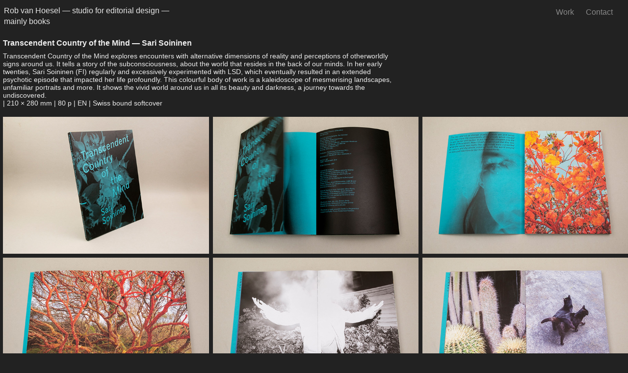

--- FILE ---
content_type: text/html; charset=utf-8
request_url: https://robvanhoesel.nl/kopie-van-kopie-van-unexpected-peter-dekens-3
body_size: 5027
content:
<!DOCTYPE HTML>
<html lang="en-US">
<head>
  <meta charset="UTF-8" />
  <meta name="viewport" content="width=device-width, initial-scale=1" />
      <meta name="description"  content="Transcendent Country of the Mind explores encounters with alternative dimensions of reality and perceptions of otherworldly signs around us. It tells a story of the subconsciousness, about the world that resides in the back of our minds. In her early twenties, Sari Soininen (FI) regularly and excessively experimented with LSD, which eventually resulted in an extended psychotic episode that impacted her life profoundly. This colourful body of work is a kaleidoscope of mesmerising landscapes, unfamiliar portraits and more. It shows the vivid world around us in all its beauty and darkness, a journey towards the undiscovered.
| 210 × 280 mm | 80 p | EN | Swiss bound softcover" />
      <meta name="twitter:card"  content="summary_large_image" />
      <meta name="twitter:site"  content="@AdobePortfolio" />
      <meta  property="og:title" content="Rob van Hoesel - Transcendent Country of the Mind — Sari Soininen" />
      <meta  property="og:description" content="Transcendent Country of the Mind explores encounters with alternative dimensions of reality and perceptions of otherworldly signs around us. It tells a story of the subconsciousness, about the world that resides in the back of our minds. In her early twenties, Sari Soininen (FI) regularly and excessively experimented with LSD, which eventually resulted in an extended psychotic episode that impacted her life profoundly. This colourful body of work is a kaleidoscope of mesmerising landscapes, unfamiliar portraits and more. It shows the vivid world around us in all its beauty and darkness, a journey towards the undiscovered.
| 210 × 280 mm | 80 p | EN | Swiss bound softcover" />
      <meta  property="og:image" content="https://cdn.myportfolio.com/1dc16f6b1ad718fa09bf6f9e40d46076/03a4e653-f2ae-4cb8-b33a-64cfa8c28166_rwc_141x0x1637x1280x1637.jpg?h=1bb9d4c3b95f8da1503d63f93d94e006" />
      <link rel="icon" href="[data-uri]"  />
      <link rel="stylesheet" href="/dist/css/main.css" type="text/css" />
      <link rel="stylesheet" href="https://cdn.myportfolio.com/1dc16f6b1ad718fa09bf6f9e40d46076/6a0454983a149521931336d2cc17e48d1688049714.css?h=2b28dc7281b3deda7585c4cacd2a63e0" type="text/css" />
    <link rel="canonical" href="https://robvanhoesel.nl/kopie-van-kopie-van-unexpected-peter-dekens-3" />
      <title>Rob van Hoesel - Transcendent Country of the Mind — Sari Soininen</title>
    <script type="text/javascript" src="//use.typekit.net/ik/[base64].js?cb=35f77bfb8b50944859ea3d3804e7194e7a3173fb" async onload="
    try {
      window.Typekit.load();
    } catch (e) {
      console.warn('Typekit not loaded.');
    }
    "></script>
</head>
  <body class="transition-enabled">  <div class='page-background-video page-background-video-with-panel'>
  </div>
  <div class="js-responsive-nav">
    <div class="responsive-nav has-social">
      <div class="close-responsive-click-area js-close-responsive-nav">
        <div class="close-responsive-button"></div>
      </div>
          <div class="nav-container">
            <nav data-hover-hint="nav">
                <div class="gallery-title"><a href="/work" >Work</a></div>
      <div class="page-title">
        <a href="/contact" >Contact</a>
      </div>
                <div class="social pf-nav-social" data-hover-hint="navSocialIcons">
                  <ul>
                  </ul>
                </div>
            </nav>
          </div>
    </div>
  </div>
  <div class="site-wrap cfix js-site-wrap">
    <div class="site-container">
      <div class="site-content e2e-site-content">
        <header class="site-header">
          <div class="logo-container">
              <div class="logo-wrap" data-hover-hint="logo">
                    <div class="logo e2e-site-logo-text logo-text  ">
    <a href="/work" class="preserve-whitespace">Rob van Hoesel — studio for editorial design — mainly books</a>

</div>
              </div>
  <div class="hamburger-click-area js-hamburger">
    <div class="hamburger">
      <i></i>
      <i></i>
      <i></i>
    </div>
  </div>
          </div>
              <div class="nav-container">
                <nav data-hover-hint="nav">
                <div class="gallery-title"><a href="/work" >Work</a></div>
      <div class="page-title">
        <a href="/contact" >Contact</a>
      </div>
                    <div class="social pf-nav-social" data-hover-hint="navSocialIcons">
                      <ul>
                      </ul>
                    </div>
                </nav>
              </div>
        </header>
        <main>
  <div class="page-container" data-context="page.page.container" data-hover-hint="pageContainer">
    <section class="page standard-modules">
        <header class="page-header content" data-context="pages" data-identity="id:p63adb8e59a74ef58ae2fccebab7006312ba8c779e4ddd7a3e0791" data-hover-hint="pageHeader" data-hover-hint-id="p63adb8e59a74ef58ae2fccebab7006312ba8c779e4ddd7a3e0791">
            <h1 class="title preserve-whitespace e2e-site-logo-text">Transcendent Country of the Mind — Sari Soininen</h1>
            <p class="description">Transcendent Country of the Mind explores encounters with alternative dimensions of reality and perceptions of otherworldly signs around us. It tells a story of the subconsciousness, about the world that resides in the back of our minds. In her early twenties, Sari Soininen (FI) regularly and excessively experimented with LSD, which eventually resulted in an extended psychotic episode that impacted her life profoundly. This colourful body of work is a kaleidoscope of mesmerising landscapes, unfamiliar portraits and more. It shows the vivid world around us in all its beauty and darkness, a journey towards the undiscovered.
| 210 × 280 mm | 80 p | EN | Swiss bound softcover</p>
        </header>
      <div class="page-content js-page-content" data-context="pages" data-identity="id:p63adb8e59a74ef58ae2fccebab7006312ba8c779e4ddd7a3e0791">
        <div id="project-canvas" class="js-project-modules modules content">
          <div id="project-modules">
              
              
              
              
              
              
              
              <div class="project-module module media_collection project-module-media_collection" data-id="m63adb8e5b49dc834f2638a7c4a488f5561b72cfbb0158ff56abae"  style="padding-top: 0px;
padding-bottom: 0px;
">
  <div class="grid--main js-grid-main" data-grid-max-images="
  ">
    <div class="grid__item-container js-grid-item-container" data-flex-grow="390" style="width:390px; flex-grow:390;" data-width="1920" data-height="1280">
      <script type="text/html" class="js-lightbox-slide-content">
        <div class="grid__image-wrapper">
          <img src="https://cdn.myportfolio.com/1dc16f6b1ad718fa09bf6f9e40d46076/fc6f378a-3f86-486c-b1ce-7fb891c2e7f7_rw_1920.jpg?h=9b908895a22f89aba68d39784ad8f6d4" srcset="https://cdn.myportfolio.com/1dc16f6b1ad718fa09bf6f9e40d46076/fc6f378a-3f86-486c-b1ce-7fb891c2e7f7_rw_600.jpg?h=591f81f2d539fbe2783f25c0411b415d 600w,https://cdn.myportfolio.com/1dc16f6b1ad718fa09bf6f9e40d46076/fc6f378a-3f86-486c-b1ce-7fb891c2e7f7_rw_1200.jpg?h=c561a9a69a2b1f8bf0d190f42b92d4ee 1200w,https://cdn.myportfolio.com/1dc16f6b1ad718fa09bf6f9e40d46076/fc6f378a-3f86-486c-b1ce-7fb891c2e7f7_rw_1920.jpg?h=9b908895a22f89aba68d39784ad8f6d4 1920w,"  sizes="(max-width: 1920px) 100vw, 1920px">
        <div>
      </script>
      <img
        class="grid__item-image js-grid__item-image grid__item-image-lazy js-lazy"
        src="[data-uri]"
        
        data-src="https://cdn.myportfolio.com/1dc16f6b1ad718fa09bf6f9e40d46076/fc6f378a-3f86-486c-b1ce-7fb891c2e7f7_rw_1920.jpg?h=9b908895a22f89aba68d39784ad8f6d4"
        data-srcset="https://cdn.myportfolio.com/1dc16f6b1ad718fa09bf6f9e40d46076/fc6f378a-3f86-486c-b1ce-7fb891c2e7f7_rw_600.jpg?h=591f81f2d539fbe2783f25c0411b415d 600w,https://cdn.myportfolio.com/1dc16f6b1ad718fa09bf6f9e40d46076/fc6f378a-3f86-486c-b1ce-7fb891c2e7f7_rw_1200.jpg?h=c561a9a69a2b1f8bf0d190f42b92d4ee 1200w,https://cdn.myportfolio.com/1dc16f6b1ad718fa09bf6f9e40d46076/fc6f378a-3f86-486c-b1ce-7fb891c2e7f7_rw_1920.jpg?h=9b908895a22f89aba68d39784ad8f6d4 1920w,"
      >
      <span class="grid__item-filler" style="padding-bottom:66.666666666667%;"></span>
    </div>
    <div class="grid__item-container js-grid-item-container" data-flex-grow="390" style="width:390px; flex-grow:390;" data-width="1920" data-height="1280">
      <script type="text/html" class="js-lightbox-slide-content">
        <div class="grid__image-wrapper">
          <img src="https://cdn.myportfolio.com/1dc16f6b1ad718fa09bf6f9e40d46076/43c99c7e-7ea8-4d95-aaaf-6741d4aec0a4_rw_1920.jpg?h=8c54e4a5ea28def7f333d27ffa32ca98" srcset="https://cdn.myportfolio.com/1dc16f6b1ad718fa09bf6f9e40d46076/43c99c7e-7ea8-4d95-aaaf-6741d4aec0a4_rw_600.jpg?h=bc02a325bd83a4a8877f823de1328660 600w,https://cdn.myportfolio.com/1dc16f6b1ad718fa09bf6f9e40d46076/43c99c7e-7ea8-4d95-aaaf-6741d4aec0a4_rw_1200.jpg?h=68dca09270005aafe7f833cfd945857d 1200w,https://cdn.myportfolio.com/1dc16f6b1ad718fa09bf6f9e40d46076/43c99c7e-7ea8-4d95-aaaf-6741d4aec0a4_rw_1920.jpg?h=8c54e4a5ea28def7f333d27ffa32ca98 1920w,"  sizes="(max-width: 1920px) 100vw, 1920px">
        <div>
      </script>
      <img
        class="grid__item-image js-grid__item-image grid__item-image-lazy js-lazy"
        src="[data-uri]"
        
        data-src="https://cdn.myportfolio.com/1dc16f6b1ad718fa09bf6f9e40d46076/43c99c7e-7ea8-4d95-aaaf-6741d4aec0a4_rw_1920.jpg?h=8c54e4a5ea28def7f333d27ffa32ca98"
        data-srcset="https://cdn.myportfolio.com/1dc16f6b1ad718fa09bf6f9e40d46076/43c99c7e-7ea8-4d95-aaaf-6741d4aec0a4_rw_600.jpg?h=bc02a325bd83a4a8877f823de1328660 600w,https://cdn.myportfolio.com/1dc16f6b1ad718fa09bf6f9e40d46076/43c99c7e-7ea8-4d95-aaaf-6741d4aec0a4_rw_1200.jpg?h=68dca09270005aafe7f833cfd945857d 1200w,https://cdn.myportfolio.com/1dc16f6b1ad718fa09bf6f9e40d46076/43c99c7e-7ea8-4d95-aaaf-6741d4aec0a4_rw_1920.jpg?h=8c54e4a5ea28def7f333d27ffa32ca98 1920w,"
      >
      <span class="grid__item-filler" style="padding-bottom:66.666666666667%;"></span>
    </div>
    <div class="grid__item-container js-grid-item-container" data-flex-grow="390" style="width:390px; flex-grow:390;" data-width="1920" data-height="1280">
      <script type="text/html" class="js-lightbox-slide-content">
        <div class="grid__image-wrapper">
          <img src="https://cdn.myportfolio.com/1dc16f6b1ad718fa09bf6f9e40d46076/ec971f01-d75c-496b-8ac0-3ad9ce2423a0_rw_1920.jpg?h=e72cfb9246dbf71dc100095df7324ace" srcset="https://cdn.myportfolio.com/1dc16f6b1ad718fa09bf6f9e40d46076/ec971f01-d75c-496b-8ac0-3ad9ce2423a0_rw_600.jpg?h=8be510b17ec92dbb295dd08d47e39d2f 600w,https://cdn.myportfolio.com/1dc16f6b1ad718fa09bf6f9e40d46076/ec971f01-d75c-496b-8ac0-3ad9ce2423a0_rw_1200.jpg?h=fcd70d26ef3442d9549877c5c00425db 1200w,https://cdn.myportfolio.com/1dc16f6b1ad718fa09bf6f9e40d46076/ec971f01-d75c-496b-8ac0-3ad9ce2423a0_rw_1920.jpg?h=e72cfb9246dbf71dc100095df7324ace 1920w,"  sizes="(max-width: 1920px) 100vw, 1920px">
        <div>
      </script>
      <img
        class="grid__item-image js-grid__item-image grid__item-image-lazy js-lazy"
        src="[data-uri]"
        
        data-src="https://cdn.myportfolio.com/1dc16f6b1ad718fa09bf6f9e40d46076/ec971f01-d75c-496b-8ac0-3ad9ce2423a0_rw_1920.jpg?h=e72cfb9246dbf71dc100095df7324ace"
        data-srcset="https://cdn.myportfolio.com/1dc16f6b1ad718fa09bf6f9e40d46076/ec971f01-d75c-496b-8ac0-3ad9ce2423a0_rw_600.jpg?h=8be510b17ec92dbb295dd08d47e39d2f 600w,https://cdn.myportfolio.com/1dc16f6b1ad718fa09bf6f9e40d46076/ec971f01-d75c-496b-8ac0-3ad9ce2423a0_rw_1200.jpg?h=fcd70d26ef3442d9549877c5c00425db 1200w,https://cdn.myportfolio.com/1dc16f6b1ad718fa09bf6f9e40d46076/ec971f01-d75c-496b-8ac0-3ad9ce2423a0_rw_1920.jpg?h=e72cfb9246dbf71dc100095df7324ace 1920w,"
      >
      <span class="grid__item-filler" style="padding-bottom:66.666666666667%;"></span>
    </div>
    <div class="grid__item-container js-grid-item-container" data-flex-grow="390" style="width:390px; flex-grow:390;" data-width="1920" data-height="1280">
      <script type="text/html" class="js-lightbox-slide-content">
        <div class="grid__image-wrapper">
          <img src="https://cdn.myportfolio.com/1dc16f6b1ad718fa09bf6f9e40d46076/412a31c2-2df0-473e-9ff1-b7fc03a80d0f_rw_1920.jpg?h=48bfee007b042212d38a533157efb73e" srcset="https://cdn.myportfolio.com/1dc16f6b1ad718fa09bf6f9e40d46076/412a31c2-2df0-473e-9ff1-b7fc03a80d0f_rw_600.jpg?h=7b2124c4b2bbc444cdeffcd4bebd9e9c 600w,https://cdn.myportfolio.com/1dc16f6b1ad718fa09bf6f9e40d46076/412a31c2-2df0-473e-9ff1-b7fc03a80d0f_rw_1200.jpg?h=19257a716ff7c1cafaa864edd9b9c9bd 1200w,https://cdn.myportfolio.com/1dc16f6b1ad718fa09bf6f9e40d46076/412a31c2-2df0-473e-9ff1-b7fc03a80d0f_rw_1920.jpg?h=48bfee007b042212d38a533157efb73e 1920w,"  sizes="(max-width: 1920px) 100vw, 1920px">
        <div>
      </script>
      <img
        class="grid__item-image js-grid__item-image grid__item-image-lazy js-lazy"
        src="[data-uri]"
        
        data-src="https://cdn.myportfolio.com/1dc16f6b1ad718fa09bf6f9e40d46076/412a31c2-2df0-473e-9ff1-b7fc03a80d0f_rw_1920.jpg?h=48bfee007b042212d38a533157efb73e"
        data-srcset="https://cdn.myportfolio.com/1dc16f6b1ad718fa09bf6f9e40d46076/412a31c2-2df0-473e-9ff1-b7fc03a80d0f_rw_600.jpg?h=7b2124c4b2bbc444cdeffcd4bebd9e9c 600w,https://cdn.myportfolio.com/1dc16f6b1ad718fa09bf6f9e40d46076/412a31c2-2df0-473e-9ff1-b7fc03a80d0f_rw_1200.jpg?h=19257a716ff7c1cafaa864edd9b9c9bd 1200w,https://cdn.myportfolio.com/1dc16f6b1ad718fa09bf6f9e40d46076/412a31c2-2df0-473e-9ff1-b7fc03a80d0f_rw_1920.jpg?h=48bfee007b042212d38a533157efb73e 1920w,"
      >
      <span class="grid__item-filler" style="padding-bottom:66.666666666667%;"></span>
    </div>
    <div class="grid__item-container js-grid-item-container" data-flex-grow="390" style="width:390px; flex-grow:390;" data-width="1920" data-height="1280">
      <script type="text/html" class="js-lightbox-slide-content">
        <div class="grid__image-wrapper">
          <img src="https://cdn.myportfolio.com/1dc16f6b1ad718fa09bf6f9e40d46076/63fdf801-bf8d-4494-b357-a54b6c02044f_rw_1920.jpg?h=5068f9a942844558d3f00b0dfc50fc9c" srcset="https://cdn.myportfolio.com/1dc16f6b1ad718fa09bf6f9e40d46076/63fdf801-bf8d-4494-b357-a54b6c02044f_rw_600.jpg?h=70b3a723ee940876e1837b9acce527e8 600w,https://cdn.myportfolio.com/1dc16f6b1ad718fa09bf6f9e40d46076/63fdf801-bf8d-4494-b357-a54b6c02044f_rw_1200.jpg?h=b579d5966238885a85ab8849fe639742 1200w,https://cdn.myportfolio.com/1dc16f6b1ad718fa09bf6f9e40d46076/63fdf801-bf8d-4494-b357-a54b6c02044f_rw_1920.jpg?h=5068f9a942844558d3f00b0dfc50fc9c 1920w,"  sizes="(max-width: 1920px) 100vw, 1920px">
        <div>
      </script>
      <img
        class="grid__item-image js-grid__item-image grid__item-image-lazy js-lazy"
        src="[data-uri]"
        
        data-src="https://cdn.myportfolio.com/1dc16f6b1ad718fa09bf6f9e40d46076/63fdf801-bf8d-4494-b357-a54b6c02044f_rw_1920.jpg?h=5068f9a942844558d3f00b0dfc50fc9c"
        data-srcset="https://cdn.myportfolio.com/1dc16f6b1ad718fa09bf6f9e40d46076/63fdf801-bf8d-4494-b357-a54b6c02044f_rw_600.jpg?h=70b3a723ee940876e1837b9acce527e8 600w,https://cdn.myportfolio.com/1dc16f6b1ad718fa09bf6f9e40d46076/63fdf801-bf8d-4494-b357-a54b6c02044f_rw_1200.jpg?h=b579d5966238885a85ab8849fe639742 1200w,https://cdn.myportfolio.com/1dc16f6b1ad718fa09bf6f9e40d46076/63fdf801-bf8d-4494-b357-a54b6c02044f_rw_1920.jpg?h=5068f9a942844558d3f00b0dfc50fc9c 1920w,"
      >
      <span class="grid__item-filler" style="padding-bottom:66.666666666667%;"></span>
    </div>
    <div class="grid__item-container js-grid-item-container" data-flex-grow="390" style="width:390px; flex-grow:390;" data-width="1920" data-height="1280">
      <script type="text/html" class="js-lightbox-slide-content">
        <div class="grid__image-wrapper">
          <img src="https://cdn.myportfolio.com/1dc16f6b1ad718fa09bf6f9e40d46076/7b698513-8cf0-4dcc-b6ca-f55cad20b794_rw_1920.jpg?h=422b02e422cee22ca2ef5e9e789ba6f8" srcset="https://cdn.myportfolio.com/1dc16f6b1ad718fa09bf6f9e40d46076/7b698513-8cf0-4dcc-b6ca-f55cad20b794_rw_600.jpg?h=f2531176c940fd4376337433c4ee3e82 600w,https://cdn.myportfolio.com/1dc16f6b1ad718fa09bf6f9e40d46076/7b698513-8cf0-4dcc-b6ca-f55cad20b794_rw_1200.jpg?h=39ff56c9a5a0e24ab6830789d0d6214e 1200w,https://cdn.myportfolio.com/1dc16f6b1ad718fa09bf6f9e40d46076/7b698513-8cf0-4dcc-b6ca-f55cad20b794_rw_1920.jpg?h=422b02e422cee22ca2ef5e9e789ba6f8 1920w,"  sizes="(max-width: 1920px) 100vw, 1920px">
        <div>
      </script>
      <img
        class="grid__item-image js-grid__item-image grid__item-image-lazy js-lazy"
        src="[data-uri]"
        
        data-src="https://cdn.myportfolio.com/1dc16f6b1ad718fa09bf6f9e40d46076/7b698513-8cf0-4dcc-b6ca-f55cad20b794_rw_1920.jpg?h=422b02e422cee22ca2ef5e9e789ba6f8"
        data-srcset="https://cdn.myportfolio.com/1dc16f6b1ad718fa09bf6f9e40d46076/7b698513-8cf0-4dcc-b6ca-f55cad20b794_rw_600.jpg?h=f2531176c940fd4376337433c4ee3e82 600w,https://cdn.myportfolio.com/1dc16f6b1ad718fa09bf6f9e40d46076/7b698513-8cf0-4dcc-b6ca-f55cad20b794_rw_1200.jpg?h=39ff56c9a5a0e24ab6830789d0d6214e 1200w,https://cdn.myportfolio.com/1dc16f6b1ad718fa09bf6f9e40d46076/7b698513-8cf0-4dcc-b6ca-f55cad20b794_rw_1920.jpg?h=422b02e422cee22ca2ef5e9e789ba6f8 1920w,"
      >
      <span class="grid__item-filler" style="padding-bottom:66.666666666667%;"></span>
    </div>
    <div class="grid__item-container js-grid-item-container" data-flex-grow="390" style="width:390px; flex-grow:390;" data-width="1920" data-height="1280">
      <script type="text/html" class="js-lightbox-slide-content">
        <div class="grid__image-wrapper">
          <img src="https://cdn.myportfolio.com/1dc16f6b1ad718fa09bf6f9e40d46076/ebd0fd6a-5e46-418f-b43c-239aefa07481_rw_1920.jpg?h=1799fef1e4f359580395e1d336dd961b" srcset="https://cdn.myportfolio.com/1dc16f6b1ad718fa09bf6f9e40d46076/ebd0fd6a-5e46-418f-b43c-239aefa07481_rw_600.jpg?h=079925aee699d8e805c27a92d580d9d8 600w,https://cdn.myportfolio.com/1dc16f6b1ad718fa09bf6f9e40d46076/ebd0fd6a-5e46-418f-b43c-239aefa07481_rw_1200.jpg?h=7e158a234462e774ef318c54fd83ac03 1200w,https://cdn.myportfolio.com/1dc16f6b1ad718fa09bf6f9e40d46076/ebd0fd6a-5e46-418f-b43c-239aefa07481_rw_1920.jpg?h=1799fef1e4f359580395e1d336dd961b 1920w,"  sizes="(max-width: 1920px) 100vw, 1920px">
        <div>
      </script>
      <img
        class="grid__item-image js-grid__item-image grid__item-image-lazy js-lazy"
        src="[data-uri]"
        
        data-src="https://cdn.myportfolio.com/1dc16f6b1ad718fa09bf6f9e40d46076/ebd0fd6a-5e46-418f-b43c-239aefa07481_rw_1920.jpg?h=1799fef1e4f359580395e1d336dd961b"
        data-srcset="https://cdn.myportfolio.com/1dc16f6b1ad718fa09bf6f9e40d46076/ebd0fd6a-5e46-418f-b43c-239aefa07481_rw_600.jpg?h=079925aee699d8e805c27a92d580d9d8 600w,https://cdn.myportfolio.com/1dc16f6b1ad718fa09bf6f9e40d46076/ebd0fd6a-5e46-418f-b43c-239aefa07481_rw_1200.jpg?h=7e158a234462e774ef318c54fd83ac03 1200w,https://cdn.myportfolio.com/1dc16f6b1ad718fa09bf6f9e40d46076/ebd0fd6a-5e46-418f-b43c-239aefa07481_rw_1920.jpg?h=1799fef1e4f359580395e1d336dd961b 1920w,"
      >
      <span class="grid__item-filler" style="padding-bottom:66.666666666667%;"></span>
    </div>
    <div class="grid__item-container js-grid-item-container" data-flex-grow="390" style="width:390px; flex-grow:390;" data-width="1920" data-height="1280">
      <script type="text/html" class="js-lightbox-slide-content">
        <div class="grid__image-wrapper">
          <img src="https://cdn.myportfolio.com/1dc16f6b1ad718fa09bf6f9e40d46076/bbf6ad6b-7e62-4fc6-b6cc-e38eee6b706b_rw_1920.jpg?h=c5b54d15c649f2be987ff06cec9aa5cb" srcset="https://cdn.myportfolio.com/1dc16f6b1ad718fa09bf6f9e40d46076/bbf6ad6b-7e62-4fc6-b6cc-e38eee6b706b_rw_600.jpg?h=16b57432d520aedf1688599362714347 600w,https://cdn.myportfolio.com/1dc16f6b1ad718fa09bf6f9e40d46076/bbf6ad6b-7e62-4fc6-b6cc-e38eee6b706b_rw_1200.jpg?h=98dd7ab17de2f5eb7153ed63ec755787 1200w,https://cdn.myportfolio.com/1dc16f6b1ad718fa09bf6f9e40d46076/bbf6ad6b-7e62-4fc6-b6cc-e38eee6b706b_rw_1920.jpg?h=c5b54d15c649f2be987ff06cec9aa5cb 1920w,"  sizes="(max-width: 1920px) 100vw, 1920px">
        <div>
      </script>
      <img
        class="grid__item-image js-grid__item-image grid__item-image-lazy js-lazy"
        src="[data-uri]"
        
        data-src="https://cdn.myportfolio.com/1dc16f6b1ad718fa09bf6f9e40d46076/bbf6ad6b-7e62-4fc6-b6cc-e38eee6b706b_rw_1920.jpg?h=c5b54d15c649f2be987ff06cec9aa5cb"
        data-srcset="https://cdn.myportfolio.com/1dc16f6b1ad718fa09bf6f9e40d46076/bbf6ad6b-7e62-4fc6-b6cc-e38eee6b706b_rw_600.jpg?h=16b57432d520aedf1688599362714347 600w,https://cdn.myportfolio.com/1dc16f6b1ad718fa09bf6f9e40d46076/bbf6ad6b-7e62-4fc6-b6cc-e38eee6b706b_rw_1200.jpg?h=98dd7ab17de2f5eb7153ed63ec755787 1200w,https://cdn.myportfolio.com/1dc16f6b1ad718fa09bf6f9e40d46076/bbf6ad6b-7e62-4fc6-b6cc-e38eee6b706b_rw_1920.jpg?h=c5b54d15c649f2be987ff06cec9aa5cb 1920w,"
      >
      <span class="grid__item-filler" style="padding-bottom:66.666666666667%;"></span>
    </div>
    <div class="grid__item-container js-grid-item-container" data-flex-grow="390" style="width:390px; flex-grow:390;" data-width="1920" data-height="1280">
      <script type="text/html" class="js-lightbox-slide-content">
        <div class="grid__image-wrapper">
          <img src="https://cdn.myportfolio.com/1dc16f6b1ad718fa09bf6f9e40d46076/46887bc1-c539-46e0-ac46-c18b6ebe0f87_rw_1920.jpg?h=3edf0446cef14f642f3364bb05da2a79" srcset="https://cdn.myportfolio.com/1dc16f6b1ad718fa09bf6f9e40d46076/46887bc1-c539-46e0-ac46-c18b6ebe0f87_rw_600.jpg?h=487f8f2b5032ef9262e3a51b4d711e63 600w,https://cdn.myportfolio.com/1dc16f6b1ad718fa09bf6f9e40d46076/46887bc1-c539-46e0-ac46-c18b6ebe0f87_rw_1200.jpg?h=a164f8b8572d98e8df73cd6f3d6b7893 1200w,https://cdn.myportfolio.com/1dc16f6b1ad718fa09bf6f9e40d46076/46887bc1-c539-46e0-ac46-c18b6ebe0f87_rw_1920.jpg?h=3edf0446cef14f642f3364bb05da2a79 1920w,"  sizes="(max-width: 1920px) 100vw, 1920px">
        <div>
      </script>
      <img
        class="grid__item-image js-grid__item-image grid__item-image-lazy js-lazy"
        src="[data-uri]"
        
        data-src="https://cdn.myportfolio.com/1dc16f6b1ad718fa09bf6f9e40d46076/46887bc1-c539-46e0-ac46-c18b6ebe0f87_rw_1920.jpg?h=3edf0446cef14f642f3364bb05da2a79"
        data-srcset="https://cdn.myportfolio.com/1dc16f6b1ad718fa09bf6f9e40d46076/46887bc1-c539-46e0-ac46-c18b6ebe0f87_rw_600.jpg?h=487f8f2b5032ef9262e3a51b4d711e63 600w,https://cdn.myportfolio.com/1dc16f6b1ad718fa09bf6f9e40d46076/46887bc1-c539-46e0-ac46-c18b6ebe0f87_rw_1200.jpg?h=a164f8b8572d98e8df73cd6f3d6b7893 1200w,https://cdn.myportfolio.com/1dc16f6b1ad718fa09bf6f9e40d46076/46887bc1-c539-46e0-ac46-c18b6ebe0f87_rw_1920.jpg?h=3edf0446cef14f642f3364bb05da2a79 1920w,"
      >
      <span class="grid__item-filler" style="padding-bottom:66.666666666667%;"></span>
    </div>
    <div class="grid__item-container js-grid-item-container" data-flex-grow="390" style="width:390px; flex-grow:390;" data-width="1920" data-height="1280">
      <script type="text/html" class="js-lightbox-slide-content">
        <div class="grid__image-wrapper">
          <img src="https://cdn.myportfolio.com/1dc16f6b1ad718fa09bf6f9e40d46076/29e1a2a4-39eb-4be5-b9e0-1979e3411d16_rw_1920.jpg?h=1dea2115c2eefcb7569aa41292b8cc76" srcset="https://cdn.myportfolio.com/1dc16f6b1ad718fa09bf6f9e40d46076/29e1a2a4-39eb-4be5-b9e0-1979e3411d16_rw_600.jpg?h=8a1ba46ae45bd6fe7356a5d087227fae 600w,https://cdn.myportfolio.com/1dc16f6b1ad718fa09bf6f9e40d46076/29e1a2a4-39eb-4be5-b9e0-1979e3411d16_rw_1200.jpg?h=9fd9d9e437020539b2695b914ea3c2d7 1200w,https://cdn.myportfolio.com/1dc16f6b1ad718fa09bf6f9e40d46076/29e1a2a4-39eb-4be5-b9e0-1979e3411d16_rw_1920.jpg?h=1dea2115c2eefcb7569aa41292b8cc76 1920w,"  sizes="(max-width: 1920px) 100vw, 1920px">
        <div>
      </script>
      <img
        class="grid__item-image js-grid__item-image grid__item-image-lazy js-lazy"
        src="[data-uri]"
        
        data-src="https://cdn.myportfolio.com/1dc16f6b1ad718fa09bf6f9e40d46076/29e1a2a4-39eb-4be5-b9e0-1979e3411d16_rw_1920.jpg?h=1dea2115c2eefcb7569aa41292b8cc76"
        data-srcset="https://cdn.myportfolio.com/1dc16f6b1ad718fa09bf6f9e40d46076/29e1a2a4-39eb-4be5-b9e0-1979e3411d16_rw_600.jpg?h=8a1ba46ae45bd6fe7356a5d087227fae 600w,https://cdn.myportfolio.com/1dc16f6b1ad718fa09bf6f9e40d46076/29e1a2a4-39eb-4be5-b9e0-1979e3411d16_rw_1200.jpg?h=9fd9d9e437020539b2695b914ea3c2d7 1200w,https://cdn.myportfolio.com/1dc16f6b1ad718fa09bf6f9e40d46076/29e1a2a4-39eb-4be5-b9e0-1979e3411d16_rw_1920.jpg?h=1dea2115c2eefcb7569aa41292b8cc76 1920w,"
      >
      <span class="grid__item-filler" style="padding-bottom:66.666666666667%;"></span>
    </div>
    <div class="grid__item-container js-grid-item-container" data-flex-grow="390" style="width:390px; flex-grow:390;" data-width="1920" data-height="1280">
      <script type="text/html" class="js-lightbox-slide-content">
        <div class="grid__image-wrapper">
          <img src="https://cdn.myportfolio.com/1dc16f6b1ad718fa09bf6f9e40d46076/b7b9a8e8-70af-4cfb-88d1-c6fa6c8d4c7f_rw_1920.jpg?h=374ad256b3464791cbd6f2a34a340be0" srcset="https://cdn.myportfolio.com/1dc16f6b1ad718fa09bf6f9e40d46076/b7b9a8e8-70af-4cfb-88d1-c6fa6c8d4c7f_rw_600.jpg?h=5bff6d4cf74e45fc5b82baed7c1fdb20 600w,https://cdn.myportfolio.com/1dc16f6b1ad718fa09bf6f9e40d46076/b7b9a8e8-70af-4cfb-88d1-c6fa6c8d4c7f_rw_1200.jpg?h=5845573e6f2a18855e7054d67a733bbd 1200w,https://cdn.myportfolio.com/1dc16f6b1ad718fa09bf6f9e40d46076/b7b9a8e8-70af-4cfb-88d1-c6fa6c8d4c7f_rw_1920.jpg?h=374ad256b3464791cbd6f2a34a340be0 1920w,"  sizes="(max-width: 1920px) 100vw, 1920px">
        <div>
      </script>
      <img
        class="grid__item-image js-grid__item-image grid__item-image-lazy js-lazy"
        src="[data-uri]"
        
        data-src="https://cdn.myportfolio.com/1dc16f6b1ad718fa09bf6f9e40d46076/b7b9a8e8-70af-4cfb-88d1-c6fa6c8d4c7f_rw_1920.jpg?h=374ad256b3464791cbd6f2a34a340be0"
        data-srcset="https://cdn.myportfolio.com/1dc16f6b1ad718fa09bf6f9e40d46076/b7b9a8e8-70af-4cfb-88d1-c6fa6c8d4c7f_rw_600.jpg?h=5bff6d4cf74e45fc5b82baed7c1fdb20 600w,https://cdn.myportfolio.com/1dc16f6b1ad718fa09bf6f9e40d46076/b7b9a8e8-70af-4cfb-88d1-c6fa6c8d4c7f_rw_1200.jpg?h=5845573e6f2a18855e7054d67a733bbd 1200w,https://cdn.myportfolio.com/1dc16f6b1ad718fa09bf6f9e40d46076/b7b9a8e8-70af-4cfb-88d1-c6fa6c8d4c7f_rw_1920.jpg?h=374ad256b3464791cbd6f2a34a340be0 1920w,"
      >
      <span class="grid__item-filler" style="padding-bottom:66.666666666667%;"></span>
    </div>
    <div class="grid__item-container js-grid-item-container" data-flex-grow="390" style="width:390px; flex-grow:390;" data-width="1920" data-height="1280">
      <script type="text/html" class="js-lightbox-slide-content">
        <div class="grid__image-wrapper">
          <img src="https://cdn.myportfolio.com/1dc16f6b1ad718fa09bf6f9e40d46076/920becee-41cc-489c-8d79-e38b756ac371_rw_1920.jpg?h=22a875c613b232f6e6c6419a25ab1d26" srcset="https://cdn.myportfolio.com/1dc16f6b1ad718fa09bf6f9e40d46076/920becee-41cc-489c-8d79-e38b756ac371_rw_600.jpg?h=6baea34cec11d2bd4624067394a616b0 600w,https://cdn.myportfolio.com/1dc16f6b1ad718fa09bf6f9e40d46076/920becee-41cc-489c-8d79-e38b756ac371_rw_1200.jpg?h=144548f42f602fe266aa52fcb52bb643 1200w,https://cdn.myportfolio.com/1dc16f6b1ad718fa09bf6f9e40d46076/920becee-41cc-489c-8d79-e38b756ac371_rw_1920.jpg?h=22a875c613b232f6e6c6419a25ab1d26 1920w,"  sizes="(max-width: 1920px) 100vw, 1920px">
        <div>
      </script>
      <img
        class="grid__item-image js-grid__item-image grid__item-image-lazy js-lazy"
        src="[data-uri]"
        
        data-src="https://cdn.myportfolio.com/1dc16f6b1ad718fa09bf6f9e40d46076/920becee-41cc-489c-8d79-e38b756ac371_rw_1920.jpg?h=22a875c613b232f6e6c6419a25ab1d26"
        data-srcset="https://cdn.myportfolio.com/1dc16f6b1ad718fa09bf6f9e40d46076/920becee-41cc-489c-8d79-e38b756ac371_rw_600.jpg?h=6baea34cec11d2bd4624067394a616b0 600w,https://cdn.myportfolio.com/1dc16f6b1ad718fa09bf6f9e40d46076/920becee-41cc-489c-8d79-e38b756ac371_rw_1200.jpg?h=144548f42f602fe266aa52fcb52bb643 1200w,https://cdn.myportfolio.com/1dc16f6b1ad718fa09bf6f9e40d46076/920becee-41cc-489c-8d79-e38b756ac371_rw_1920.jpg?h=22a875c613b232f6e6c6419a25ab1d26 1920w,"
      >
      <span class="grid__item-filler" style="padding-bottom:66.666666666667%;"></span>
    </div>
    <div class="js-grid-spacer"></div>
  </div>
</div>

              
              
          </div>
        </div>
      </div>
    </section>
        <section class="back-to-top" data-hover-hint="backToTop">
          <a href="#"><span class="arrow">&uarr;</span><span class="preserve-whitespace">Back to Top</span></a>
        </section>
        <a class="back-to-top-fixed js-back-to-top back-to-top-fixed-with-panel" data-hover-hint="backToTop" data-hover-hint-placement="top-start" href="#">
          <svg version="1.1" id="Layer_1" xmlns="http://www.w3.org/2000/svg" xmlns:xlink="http://www.w3.org/1999/xlink" x="0px" y="0px"
           viewBox="0 0 26 26" style="enable-background:new 0 0 26 26;" xml:space="preserve" class="icon icon-back-to-top">
          <g>
            <path d="M13.8,1.3L21.6,9c0.1,0.1,0.1,0.3,0.2,0.4c0.1,0.1,0.1,0.3,0.1,0.4s0,0.3-0.1,0.4c-0.1,0.1-0.1,0.3-0.3,0.4
              c-0.1,0.1-0.2,0.2-0.4,0.3c-0.2,0.1-0.3,0.1-0.4,0.1c-0.1,0-0.3,0-0.4-0.1c-0.2-0.1-0.3-0.2-0.4-0.3L14.2,5l0,19.1
              c0,0.2-0.1,0.3-0.1,0.5c0,0.1-0.1,0.3-0.3,0.4c-0.1,0.1-0.2,0.2-0.4,0.3c-0.1,0.1-0.3,0.1-0.5,0.1c-0.1,0-0.3,0-0.4-0.1
              c-0.1-0.1-0.3-0.1-0.4-0.3c-0.1-0.1-0.2-0.2-0.3-0.4c-0.1-0.1-0.1-0.3-0.1-0.5l0-19.1l-5.7,5.7C6,10.8,5.8,10.9,5.7,11
              c-0.1,0.1-0.3,0.1-0.4,0.1c-0.2,0-0.3,0-0.4-0.1c-0.1-0.1-0.3-0.2-0.4-0.3c-0.1-0.1-0.1-0.2-0.2-0.4C4.1,10.2,4,10.1,4.1,9.9
              c0-0.1,0-0.3,0.1-0.4c0-0.1,0.1-0.3,0.3-0.4l7.7-7.8c0.1,0,0.2-0.1,0.2-0.1c0,0,0.1-0.1,0.2-0.1c0.1,0,0.2,0,0.2-0.1
              c0.1,0,0.1,0,0.2,0c0,0,0.1,0,0.2,0c0.1,0,0.2,0,0.2,0.1c0.1,0,0.1,0.1,0.2,0.1C13.7,1.2,13.8,1.2,13.8,1.3z"/>
          </g>
          </svg>
        </a>
  </div>
              <footer class="site-footer" data-hover-hint="footer">
                <div class="footer-text">
                  Powered by <a href="http://portfolio.adobe.com" target="_blank">Adobe Portfolio</a>
                </div>
              </footer>
        </main>
      </div>
    </div>
  </div>
</body>
<script type="text/javascript">
  // fix for Safari's back/forward cache
  window.onpageshow = function(e) {
    if (e.persisted) { window.location.reload(); }
  };
</script>
  <script type="text/javascript">var __config__ = {"page_id":"p63adb8e59a74ef58ae2fccebab7006312ba8c779e4ddd7a3e0791","theme":{"name":"geometric"},"pageTransition":true,"linkTransition":true,"disableDownload":false,"localizedValidationMessages":{"required":"This field is required","Email":"This field must be a valid email address"},"lightbox":{"enabled":true,"color":{"opacity":0.94,"hex":"#fff"}},"cookie_banner":{"enabled":false}};</script>
  <script type="text/javascript" src="/site/translations?cb=35f77bfb8b50944859ea3d3804e7194e7a3173fb"></script>
  <script type="text/javascript" src="/dist/js/main.js?cb=35f77bfb8b50944859ea3d3804e7194e7a3173fb"></script>
</html>
